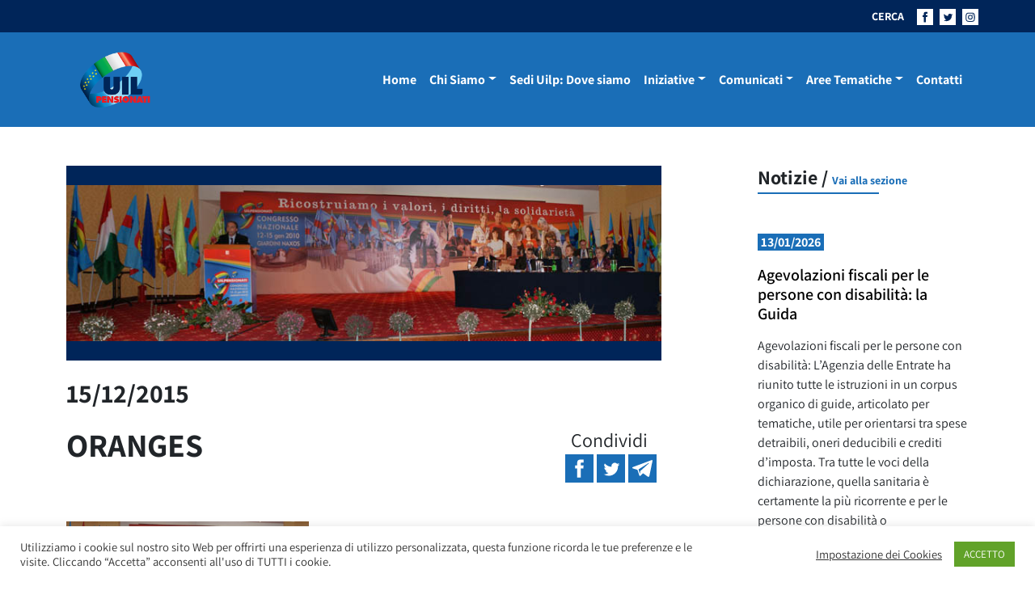

--- FILE ---
content_type: text/html; charset=UTF-8
request_url: https://uilpensionati.it/gallerie-immagini/9-congresso-na5-gennaio-2010/attachment/oranges/
body_size: 38012
content:
<!DOCTYPE html>
<html lang="it-IT">
<head>
	<meta charset="UTF-8">
	<meta name="viewport" content="width=device-width, initial-scale=1, shrink-to-fit=no">
	<link rel="profile" href="https://gmpg.org/xfn/11">
	<meta name='robots' content='index, follow, max-image-preview:large, max-snippet:-1, max-video-preview:-1' />
	<style>img:is([sizes="auto" i], [sizes^="auto," i]) { contain-intrinsic-size: 3000px 1500px }</style>
	
	<!-- This site is optimized with the Yoast SEO plugin v26.1.1 - https://yoast.com/wordpress/plugins/seo/ -->
	<title>ORANGES - Uilp</title>
	<link rel="canonical" href="https://uilpensionati.it/gallerie-immagini/9-congresso-na5-gennaio-2010/attachment/oranges/" />
	<meta property="og:locale" content="it_IT" />
	<meta property="og:type" content="article" />
	<meta property="og:title" content="ORANGES - Uilp" />
	<meta property="og:description" content="Stampa - Pdf" />
	<meta property="og:url" content="https://uilpensionati.it/gallerie-immagini/9-congresso-na5-gennaio-2010/attachment/oranges/" />
	<meta property="og:site_name" content="Uilp" />
	<meta property="article:publisher" content="https://www.facebook.com/Uil-Pensionati-Nazionale-551078998360834/" />
	<meta property="og:image" content="https://uilpensionati.it/gallerie-immagini/9-congresso-na5-gennaio-2010/attachment/oranges" />
	<meta property="og:image:width" content="800" />
	<meta property="og:image:height" content="210" />
	<meta property="og:image:type" content="image/jpeg" />
	<meta name="twitter:card" content="summary_large_image" />
	<meta name="twitter:site" content="@UILofficial" />
	<script type="application/ld+json" class="yoast-schema-graph">{"@context":"https://schema.org","@graph":[{"@type":"WebPage","@id":"https://uilpensionati.it/gallerie-immagini/9-congresso-na5-gennaio-2010/attachment/oranges/","url":"https://uilpensionati.it/gallerie-immagini/9-congresso-na5-gennaio-2010/attachment/oranges/","name":"ORANGES - Uilp","isPartOf":{"@id":"https://uilpensionati.it/#website"},"primaryImageOfPage":{"@id":"https://uilpensionati.it/gallerie-immagini/9-congresso-na5-gennaio-2010/attachment/oranges/#primaryimage"},"image":{"@id":"https://uilpensionati.it/gallerie-immagini/9-congresso-na5-gennaio-2010/attachment/oranges/#primaryimage"},"thumbnailUrl":"https://uilpensionati.it/wp-content/uploads/2015/12/ORANGES.jpg","datePublished":"2015-12-15T15:20:59+00:00","breadcrumb":{"@id":"https://uilpensionati.it/gallerie-immagini/9-congresso-na5-gennaio-2010/attachment/oranges/#breadcrumb"},"inLanguage":"it-IT","potentialAction":[{"@type":"ReadAction","target":["https://uilpensionati.it/gallerie-immagini/9-congresso-na5-gennaio-2010/attachment/oranges/"]}]},{"@type":"ImageObject","inLanguage":"it-IT","@id":"https://uilpensionati.it/gallerie-immagini/9-congresso-na5-gennaio-2010/attachment/oranges/#primaryimage","url":"https://uilpensionati.it/wp-content/uploads/2015/12/ORANGES.jpg","contentUrl":"https://uilpensionati.it/wp-content/uploads/2015/12/ORANGES.jpg","width":800,"height":210},{"@type":"BreadcrumbList","@id":"https://uilpensionati.it/gallerie-immagini/9-congresso-na5-gennaio-2010/attachment/oranges/#breadcrumb","itemListElement":[{"@type":"ListItem","position":1,"name":"Home","item":"https://uilpensionati.it/"},{"@type":"ListItem","position":2,"name":"Galleria foto 9° Congresso Nazionale Uil Pensionati &#8211; Giardini Naxos 12-15 gennaio 2010","item":"https://uilpensionati.it/gallerie-immagini/9-congresso-na5-gennaio-2010/"},{"@type":"ListItem","position":3,"name":"ORANGES"}]},{"@type":"WebSite","@id":"https://uilpensionati.it/#website","url":"https://uilpensionati.it/","name":"Uilp","description":"UIL PENSIONATI","potentialAction":[{"@type":"SearchAction","target":{"@type":"EntryPoint","urlTemplate":"https://uilpensionati.it/?s={search_term_string}"},"query-input":{"@type":"PropertyValueSpecification","valueRequired":true,"valueName":"search_term_string"}}],"inLanguage":"it-IT"}]}</script>
	<!-- / Yoast SEO plugin. -->


<link rel="alternate" type="application/rss+xml" title="Uilp &raquo; Feed" href="https://uilpensionati.it/feed/" />
<link rel="alternate" type="application/rss+xml" title="Uilp &raquo; Feed dei commenti" href="https://uilpensionati.it/comments/feed/" />
<script>
window._wpemojiSettings = {"baseUrl":"https:\/\/s.w.org\/images\/core\/emoji\/16.0.1\/72x72\/","ext":".png","svgUrl":"https:\/\/s.w.org\/images\/core\/emoji\/16.0.1\/svg\/","svgExt":".svg","source":{"concatemoji":"https:\/\/uilpensionati.it\/wp-includes\/js\/wp-emoji-release.min.js?ver=6.8.3"}};
/*! This file is auto-generated */
!function(s,n){var o,i,e;function c(e){try{var t={supportTests:e,timestamp:(new Date).valueOf()};sessionStorage.setItem(o,JSON.stringify(t))}catch(e){}}function p(e,t,n){e.clearRect(0,0,e.canvas.width,e.canvas.height),e.fillText(t,0,0);var t=new Uint32Array(e.getImageData(0,0,e.canvas.width,e.canvas.height).data),a=(e.clearRect(0,0,e.canvas.width,e.canvas.height),e.fillText(n,0,0),new Uint32Array(e.getImageData(0,0,e.canvas.width,e.canvas.height).data));return t.every(function(e,t){return e===a[t]})}function u(e,t){e.clearRect(0,0,e.canvas.width,e.canvas.height),e.fillText(t,0,0);for(var n=e.getImageData(16,16,1,1),a=0;a<n.data.length;a++)if(0!==n.data[a])return!1;return!0}function f(e,t,n,a){switch(t){case"flag":return n(e,"\ud83c\udff3\ufe0f\u200d\u26a7\ufe0f","\ud83c\udff3\ufe0f\u200b\u26a7\ufe0f")?!1:!n(e,"\ud83c\udde8\ud83c\uddf6","\ud83c\udde8\u200b\ud83c\uddf6")&&!n(e,"\ud83c\udff4\udb40\udc67\udb40\udc62\udb40\udc65\udb40\udc6e\udb40\udc67\udb40\udc7f","\ud83c\udff4\u200b\udb40\udc67\u200b\udb40\udc62\u200b\udb40\udc65\u200b\udb40\udc6e\u200b\udb40\udc67\u200b\udb40\udc7f");case"emoji":return!a(e,"\ud83e\udedf")}return!1}function g(e,t,n,a){var r="undefined"!=typeof WorkerGlobalScope&&self instanceof WorkerGlobalScope?new OffscreenCanvas(300,150):s.createElement("canvas"),o=r.getContext("2d",{willReadFrequently:!0}),i=(o.textBaseline="top",o.font="600 32px Arial",{});return e.forEach(function(e){i[e]=t(o,e,n,a)}),i}function t(e){var t=s.createElement("script");t.src=e,t.defer=!0,s.head.appendChild(t)}"undefined"!=typeof Promise&&(o="wpEmojiSettingsSupports",i=["flag","emoji"],n.supports={everything:!0,everythingExceptFlag:!0},e=new Promise(function(e){s.addEventListener("DOMContentLoaded",e,{once:!0})}),new Promise(function(t){var n=function(){try{var e=JSON.parse(sessionStorage.getItem(o));if("object"==typeof e&&"number"==typeof e.timestamp&&(new Date).valueOf()<e.timestamp+604800&&"object"==typeof e.supportTests)return e.supportTests}catch(e){}return null}();if(!n){if("undefined"!=typeof Worker&&"undefined"!=typeof OffscreenCanvas&&"undefined"!=typeof URL&&URL.createObjectURL&&"undefined"!=typeof Blob)try{var e="postMessage("+g.toString()+"("+[JSON.stringify(i),f.toString(),p.toString(),u.toString()].join(",")+"));",a=new Blob([e],{type:"text/javascript"}),r=new Worker(URL.createObjectURL(a),{name:"wpTestEmojiSupports"});return void(r.onmessage=function(e){c(n=e.data),r.terminate(),t(n)})}catch(e){}c(n=g(i,f,p,u))}t(n)}).then(function(e){for(var t in e)n.supports[t]=e[t],n.supports.everything=n.supports.everything&&n.supports[t],"flag"!==t&&(n.supports.everythingExceptFlag=n.supports.everythingExceptFlag&&n.supports[t]);n.supports.everythingExceptFlag=n.supports.everythingExceptFlag&&!n.supports.flag,n.DOMReady=!1,n.readyCallback=function(){n.DOMReady=!0}}).then(function(){return e}).then(function(){var e;n.supports.everything||(n.readyCallback(),(e=n.source||{}).concatemoji?t(e.concatemoji):e.wpemoji&&e.twemoji&&(t(e.twemoji),t(e.wpemoji)))}))}((window,document),window._wpemojiSettings);
</script>
<style id='wp-emoji-styles-inline-css'>

	img.wp-smiley, img.emoji {
		display: inline !important;
		border: none !important;
		box-shadow: none !important;
		height: 1em !important;
		width: 1em !important;
		margin: 0 0.07em !important;
		vertical-align: -0.1em !important;
		background: none !important;
		padding: 0 !important;
	}
</style>
<link rel='stylesheet' id='wp-block-library-css' href='https://uilpensionati.it/wp-includes/css/dist/block-library/style.min.css?ver=6.8.3' media='all' />
<style id='classic-theme-styles-inline-css'>
/*! This file is auto-generated */
.wp-block-button__link{color:#fff;background-color:#32373c;border-radius:9999px;box-shadow:none;text-decoration:none;padding:calc(.667em + 2px) calc(1.333em + 2px);font-size:1.125em}.wp-block-file__button{background:#32373c;color:#fff;text-decoration:none}
</style>
<link rel='stylesheet' id='awsm-ead-public-css' href='https://uilpensionati.it/wp-content/plugins/embed-any-document/css/embed-public.min.css?ver=2.7.7' media='all' />
<style id='global-styles-inline-css'>
:root{--wp--preset--aspect-ratio--square: 1;--wp--preset--aspect-ratio--4-3: 4/3;--wp--preset--aspect-ratio--3-4: 3/4;--wp--preset--aspect-ratio--3-2: 3/2;--wp--preset--aspect-ratio--2-3: 2/3;--wp--preset--aspect-ratio--16-9: 16/9;--wp--preset--aspect-ratio--9-16: 9/16;--wp--preset--color--black: #000000;--wp--preset--color--cyan-bluish-gray: #abb8c3;--wp--preset--color--white: #fff;--wp--preset--color--pale-pink: #f78da7;--wp--preset--color--vivid-red: #cf2e2e;--wp--preset--color--luminous-vivid-orange: #ff6900;--wp--preset--color--luminous-vivid-amber: #fcb900;--wp--preset--color--light-green-cyan: #7bdcb5;--wp--preset--color--vivid-green-cyan: #00d084;--wp--preset--color--pale-cyan-blue: #8ed1fc;--wp--preset--color--vivid-cyan-blue: #0693e3;--wp--preset--color--vivid-purple: #9b51e0;--wp--preset--color--blue: #0d6efd;--wp--preset--color--indigo: #6610f2;--wp--preset--color--purple: #6f42c1;--wp--preset--color--pink: #d63384;--wp--preset--color--red: #dc3545;--wp--preset--color--orange: #fd7e14;--wp--preset--color--yellow: #ffc107;--wp--preset--color--green: #198754;--wp--preset--color--teal: #20c997;--wp--preset--color--cyan: #0dcaf0;--wp--preset--color--gray: #6c757d;--wp--preset--color--gray-dark: #343a40;--wp--preset--gradient--vivid-cyan-blue-to-vivid-purple: linear-gradient(135deg,rgba(6,147,227,1) 0%,rgb(155,81,224) 100%);--wp--preset--gradient--light-green-cyan-to-vivid-green-cyan: linear-gradient(135deg,rgb(122,220,180) 0%,rgb(0,208,130) 100%);--wp--preset--gradient--luminous-vivid-amber-to-luminous-vivid-orange: linear-gradient(135deg,rgba(252,185,0,1) 0%,rgba(255,105,0,1) 100%);--wp--preset--gradient--luminous-vivid-orange-to-vivid-red: linear-gradient(135deg,rgba(255,105,0,1) 0%,rgb(207,46,46) 100%);--wp--preset--gradient--very-light-gray-to-cyan-bluish-gray: linear-gradient(135deg,rgb(238,238,238) 0%,rgb(169,184,195) 100%);--wp--preset--gradient--cool-to-warm-spectrum: linear-gradient(135deg,rgb(74,234,220) 0%,rgb(151,120,209) 20%,rgb(207,42,186) 40%,rgb(238,44,130) 60%,rgb(251,105,98) 80%,rgb(254,248,76) 100%);--wp--preset--gradient--blush-light-purple: linear-gradient(135deg,rgb(255,206,236) 0%,rgb(152,150,240) 100%);--wp--preset--gradient--blush-bordeaux: linear-gradient(135deg,rgb(254,205,165) 0%,rgb(254,45,45) 50%,rgb(107,0,62) 100%);--wp--preset--gradient--luminous-dusk: linear-gradient(135deg,rgb(255,203,112) 0%,rgb(199,81,192) 50%,rgb(65,88,208) 100%);--wp--preset--gradient--pale-ocean: linear-gradient(135deg,rgb(255,245,203) 0%,rgb(182,227,212) 50%,rgb(51,167,181) 100%);--wp--preset--gradient--electric-grass: linear-gradient(135deg,rgb(202,248,128) 0%,rgb(113,206,126) 100%);--wp--preset--gradient--midnight: linear-gradient(135deg,rgb(2,3,129) 0%,rgb(40,116,252) 100%);--wp--preset--font-size--small: 13px;--wp--preset--font-size--medium: 20px;--wp--preset--font-size--large: 36px;--wp--preset--font-size--x-large: 42px;--wp--preset--spacing--20: 0.44rem;--wp--preset--spacing--30: 0.67rem;--wp--preset--spacing--40: 1rem;--wp--preset--spacing--50: 1.5rem;--wp--preset--spacing--60: 2.25rem;--wp--preset--spacing--70: 3.38rem;--wp--preset--spacing--80: 5.06rem;--wp--preset--shadow--natural: 6px 6px 9px rgba(0, 0, 0, 0.2);--wp--preset--shadow--deep: 12px 12px 50px rgba(0, 0, 0, 0.4);--wp--preset--shadow--sharp: 6px 6px 0px rgba(0, 0, 0, 0.2);--wp--preset--shadow--outlined: 6px 6px 0px -3px rgba(255, 255, 255, 1), 6px 6px rgba(0, 0, 0, 1);--wp--preset--shadow--crisp: 6px 6px 0px rgba(0, 0, 0, 1);}:where(.is-layout-flex){gap: 0.5em;}:where(.is-layout-grid){gap: 0.5em;}body .is-layout-flex{display: flex;}.is-layout-flex{flex-wrap: wrap;align-items: center;}.is-layout-flex > :is(*, div){margin: 0;}body .is-layout-grid{display: grid;}.is-layout-grid > :is(*, div){margin: 0;}:where(.wp-block-columns.is-layout-flex){gap: 2em;}:where(.wp-block-columns.is-layout-grid){gap: 2em;}:where(.wp-block-post-template.is-layout-flex){gap: 1.25em;}:where(.wp-block-post-template.is-layout-grid){gap: 1.25em;}.has-black-color{color: var(--wp--preset--color--black) !important;}.has-cyan-bluish-gray-color{color: var(--wp--preset--color--cyan-bluish-gray) !important;}.has-white-color{color: var(--wp--preset--color--white) !important;}.has-pale-pink-color{color: var(--wp--preset--color--pale-pink) !important;}.has-vivid-red-color{color: var(--wp--preset--color--vivid-red) !important;}.has-luminous-vivid-orange-color{color: var(--wp--preset--color--luminous-vivid-orange) !important;}.has-luminous-vivid-amber-color{color: var(--wp--preset--color--luminous-vivid-amber) !important;}.has-light-green-cyan-color{color: var(--wp--preset--color--light-green-cyan) !important;}.has-vivid-green-cyan-color{color: var(--wp--preset--color--vivid-green-cyan) !important;}.has-pale-cyan-blue-color{color: var(--wp--preset--color--pale-cyan-blue) !important;}.has-vivid-cyan-blue-color{color: var(--wp--preset--color--vivid-cyan-blue) !important;}.has-vivid-purple-color{color: var(--wp--preset--color--vivid-purple) !important;}.has-black-background-color{background-color: var(--wp--preset--color--black) !important;}.has-cyan-bluish-gray-background-color{background-color: var(--wp--preset--color--cyan-bluish-gray) !important;}.has-white-background-color{background-color: var(--wp--preset--color--white) !important;}.has-pale-pink-background-color{background-color: var(--wp--preset--color--pale-pink) !important;}.has-vivid-red-background-color{background-color: var(--wp--preset--color--vivid-red) !important;}.has-luminous-vivid-orange-background-color{background-color: var(--wp--preset--color--luminous-vivid-orange) !important;}.has-luminous-vivid-amber-background-color{background-color: var(--wp--preset--color--luminous-vivid-amber) !important;}.has-light-green-cyan-background-color{background-color: var(--wp--preset--color--light-green-cyan) !important;}.has-vivid-green-cyan-background-color{background-color: var(--wp--preset--color--vivid-green-cyan) !important;}.has-pale-cyan-blue-background-color{background-color: var(--wp--preset--color--pale-cyan-blue) !important;}.has-vivid-cyan-blue-background-color{background-color: var(--wp--preset--color--vivid-cyan-blue) !important;}.has-vivid-purple-background-color{background-color: var(--wp--preset--color--vivid-purple) !important;}.has-black-border-color{border-color: var(--wp--preset--color--black) !important;}.has-cyan-bluish-gray-border-color{border-color: var(--wp--preset--color--cyan-bluish-gray) !important;}.has-white-border-color{border-color: var(--wp--preset--color--white) !important;}.has-pale-pink-border-color{border-color: var(--wp--preset--color--pale-pink) !important;}.has-vivid-red-border-color{border-color: var(--wp--preset--color--vivid-red) !important;}.has-luminous-vivid-orange-border-color{border-color: var(--wp--preset--color--luminous-vivid-orange) !important;}.has-luminous-vivid-amber-border-color{border-color: var(--wp--preset--color--luminous-vivid-amber) !important;}.has-light-green-cyan-border-color{border-color: var(--wp--preset--color--light-green-cyan) !important;}.has-vivid-green-cyan-border-color{border-color: var(--wp--preset--color--vivid-green-cyan) !important;}.has-pale-cyan-blue-border-color{border-color: var(--wp--preset--color--pale-cyan-blue) !important;}.has-vivid-cyan-blue-border-color{border-color: var(--wp--preset--color--vivid-cyan-blue) !important;}.has-vivid-purple-border-color{border-color: var(--wp--preset--color--vivid-purple) !important;}.has-vivid-cyan-blue-to-vivid-purple-gradient-background{background: var(--wp--preset--gradient--vivid-cyan-blue-to-vivid-purple) !important;}.has-light-green-cyan-to-vivid-green-cyan-gradient-background{background: var(--wp--preset--gradient--light-green-cyan-to-vivid-green-cyan) !important;}.has-luminous-vivid-amber-to-luminous-vivid-orange-gradient-background{background: var(--wp--preset--gradient--luminous-vivid-amber-to-luminous-vivid-orange) !important;}.has-luminous-vivid-orange-to-vivid-red-gradient-background{background: var(--wp--preset--gradient--luminous-vivid-orange-to-vivid-red) !important;}.has-very-light-gray-to-cyan-bluish-gray-gradient-background{background: var(--wp--preset--gradient--very-light-gray-to-cyan-bluish-gray) !important;}.has-cool-to-warm-spectrum-gradient-background{background: var(--wp--preset--gradient--cool-to-warm-spectrum) !important;}.has-blush-light-purple-gradient-background{background: var(--wp--preset--gradient--blush-light-purple) !important;}.has-blush-bordeaux-gradient-background{background: var(--wp--preset--gradient--blush-bordeaux) !important;}.has-luminous-dusk-gradient-background{background: var(--wp--preset--gradient--luminous-dusk) !important;}.has-pale-ocean-gradient-background{background: var(--wp--preset--gradient--pale-ocean) !important;}.has-electric-grass-gradient-background{background: var(--wp--preset--gradient--electric-grass) !important;}.has-midnight-gradient-background{background: var(--wp--preset--gradient--midnight) !important;}.has-small-font-size{font-size: var(--wp--preset--font-size--small) !important;}.has-medium-font-size{font-size: var(--wp--preset--font-size--medium) !important;}.has-large-font-size{font-size: var(--wp--preset--font-size--large) !important;}.has-x-large-font-size{font-size: var(--wp--preset--font-size--x-large) !important;}
:where(.wp-block-post-template.is-layout-flex){gap: 1.25em;}:where(.wp-block-post-template.is-layout-grid){gap: 1.25em;}
:where(.wp-block-columns.is-layout-flex){gap: 2em;}:where(.wp-block-columns.is-layout-grid){gap: 2em;}
:root :where(.wp-block-pullquote){font-size: 1.5em;line-height: 1.6;}
</style>
<link rel='stylesheet' id='cookie-law-info-css' href='https://uilpensionati.it/wp-content/plugins/cookie-law-info/legacy/public/css/cookie-law-info-public.css?ver=3.3.9.1' media='all' />
<link rel='stylesheet' id='cookie-law-info-gdpr-css' href='https://uilpensionati.it/wp-content/plugins/cookie-law-info/legacy/public/css/cookie-law-info-gdpr.css?ver=3.3.9.1' media='all' />
<link rel='stylesheet' id='child-understrap-styles-css' href='https://uilpensionati.it/wp-content/themes/dist/css/child-theme.min.css?ver=1.9' media='all' />
<script src="https://uilpensionati.it/wp-includes/js/jquery/jquery.min.js?ver=3.7.1" id="jquery-core-js"></script>
<script src="https://uilpensionati.it/wp-includes/js/jquery/jquery-migrate.min.js?ver=3.4.1" id="jquery-migrate-js"></script>
<script id="cookie-law-info-js-extra">
var Cli_Data = {"nn_cookie_ids":[],"cookielist":[],"non_necessary_cookies":[],"ccpaEnabled":"","ccpaRegionBased":"","ccpaBarEnabled":"","strictlyEnabled":["necessary","obligatoire"],"ccpaType":"gdpr","js_blocking":"1","custom_integration":"","triggerDomRefresh":"","secure_cookies":""};
var cli_cookiebar_settings = {"animate_speed_hide":"500","animate_speed_show":"500","background":"#FFF","border":"#b1a6a6c2","border_on":"","button_1_button_colour":"#61a229","button_1_button_hover":"#4e8221","button_1_link_colour":"#fff","button_1_as_button":"1","button_1_new_win":"","button_2_button_colour":"#333","button_2_button_hover":"#292929","button_2_link_colour":"#444","button_2_as_button":"","button_2_hidebar":"","button_3_button_colour":"#3566bb","button_3_button_hover":"#2a5296","button_3_link_colour":"#fff","button_3_as_button":"1","button_3_new_win":"","button_4_button_colour":"#000","button_4_button_hover":"#000000","button_4_link_colour":"#333333","button_4_as_button":"","button_7_button_colour":"#61a229","button_7_button_hover":"#4e8221","button_7_link_colour":"#fff","button_7_as_button":"1","button_7_new_win":"","font_family":"inherit","header_fix":"","notify_animate_hide":"1","notify_animate_show":"","notify_div_id":"#cookie-law-info-bar","notify_position_horizontal":"right","notify_position_vertical":"bottom","scroll_close":"","scroll_close_reload":"","accept_close_reload":"","reject_close_reload":"","showagain_tab":"","showagain_background":"#fff","showagain_border":"#000","showagain_div_id":"#cookie-law-info-again","showagain_x_position":"100px","text":"#333333","show_once_yn":"","show_once":"10000","logging_on":"","as_popup":"","popup_overlay":"1","bar_heading_text":"","cookie_bar_as":"banner","popup_showagain_position":"bottom-right","widget_position":"left"};
var log_object = {"ajax_url":"https:\/\/uilpensionati.it\/wp-admin\/admin-ajax.php"};
</script>
<script src="https://uilpensionati.it/wp-content/plugins/cookie-law-info/legacy/public/js/cookie-law-info-public.js?ver=3.3.9.1" id="cookie-law-info-js"></script>
<link rel="https://api.w.org/" href="https://uilpensionati.it/wp-json/" /><link rel="alternate" title="JSON" type="application/json" href="https://uilpensionati.it/wp-json/wp/v2/media/5037" /><link rel="EditURI" type="application/rsd+xml" title="RSD" href="https://uilpensionati.it/xmlrpc.php?rsd" />
<meta name="generator" content="WordPress 6.8.3" />
<link rel='shortlink' href='https://uilpensionati.it/?p=5037' />
<link rel="alternate" title="oEmbed (JSON)" type="application/json+oembed" href="https://uilpensionati.it/wp-json/oembed/1.0/embed?url=https%3A%2F%2Fuilpensionati.it%2Fgallerie-immagini%2F9-congresso-na5-gennaio-2010%2Fattachment%2Foranges%2F" />
<link rel="alternate" title="oEmbed (XML)" type="text/xml+oembed" href="https://uilpensionati.it/wp-json/oembed/1.0/embed?url=https%3A%2F%2Fuilpensionati.it%2Fgallerie-immagini%2F9-congresso-na5-gennaio-2010%2Fattachment%2Foranges%2F&#038;format=xml" />
        <style type="text/css" id="pf-main-css">
            
				@media screen {
					.printfriendly {
						z-index: 1000; position: relative
					}
					.printfriendly a, .printfriendly a:link, .printfriendly a:visited, .printfriendly a:hover, .printfriendly a:active {
						font-weight: 600;
						cursor: pointer;
						text-decoration: none;
						border: none;
						-webkit-box-shadow: none;
						-moz-box-shadow: none;
						box-shadow: none;
						outline:none;
						font-size: 14px !important;
						color: #6D9F00 !important;
					}
					.printfriendly.pf-alignleft {
						float: left;
					}
					.printfriendly.pf-alignright {
						float: right;
					}
					.printfriendly.pf-aligncenter {
						justify-content: center;
						display: flex; align-items: center;
					}
				}

				.pf-button-img {
					border: none;
					-webkit-box-shadow: none;
					-moz-box-shadow: none;
					box-shadow: none;
					padding: 0;
					margin: 0;
					display: inline;
					vertical-align: middle;
				}

				img.pf-button-img + .pf-button-text {
					margin-left: 6px;
				}

				@media print {
					.printfriendly {
						display: none;
					}
				}
				        </style>

            
        <style type="text/css" id="pf-excerpt-styles">
          .pf-button.pf-button-excerpt {
              display: none;
           }
        </style>

            <meta name="mobile-web-app-capable" content="yes">
<meta name="apple-mobile-web-app-capable" content="yes">
<meta name="apple-mobile-web-app-title" content="Uilp - UIL PENSIONATI">
<link rel="icon" href="https://uilpensionati.it/wp-content/uploads/2024/07/favicon.ico" sizes="32x32" />
<link rel="icon" href="https://uilpensionati.it/wp-content/uploads/2024/07/favicon.ico" sizes="192x192" />
<link rel="apple-touch-icon" href="https://uilpensionati.it/wp-content/uploads/2024/07/favicon.ico" />
<meta name="msapplication-TileImage" content="https://uilpensionati.it/wp-content/uploads/2024/07/favicon.ico" />
		<style id="wp-custom-css">
			
/* GRADIENTE SOPRA IMMAGINE IN PRIMO PIANO DI SEZIONE */
.gradient-background {
    --hd-gradient-from: #00255929;
    --hd-gradient-to: #0000;
    --hd-gradient-stops: var(--hd-gradient-from),var(--hd-gradient-to);
    background-image: linear-gradient(to top,var(--hd-gradient-stops));
}


/* METTE UN MARGINE E RITAGLIA LE THUMBNEIL DELLE FOTO NELLE GALLERIE */
figure {
    margin: 5px;
  width: 200px;
  height: 120px;
  overflow: hidden;
}


/* CODICE PROVVISORIO IN TEST: dimensione galleria nella pagine  */
.gallery {
    width: 120%;
}


/* CODICE DISATTIVATO sposterebbe la data sulla foto in primo piano */
/* .fs-2 {
    font-size: 2rem!important;
    color: white;
    margin: -55px 0 50px 20px!important;
	 text-shadow: 0px 0px 5px black;
}
*/		</style>
			<!-- Global site tag (gtag.js) - Google Analytics -->
	<script async src="https://www.googletagmanager.com/gtag/js?id=UA-169206180-1"></script>
	<script>
	window.dataLayer = window.dataLayer || [];
	function gtag(){dataLayer.push(arguments);}
	gtag('js', new Date());

	//gtag('config', 'UA-169206180-1');
	gtag('config', 'G-LZWXSSWPFF');
	</script>
</head>

<body data-rsssl=1 class="attachment wp-singular attachment-template-default single single-attachment postid-5037 attachmentid-5037 attachment-jpeg wp-embed-responsive wp-theme-understrap wp-child-theme-dist group-blog understrap-has-sidebar" itemscope itemtype="http://schema.org/WebSite">


<svg xmlns="http://www.w3.org/2000/svg" class="position-absolute w-0 h-0 overflow-hidden">
    <symbol id="logo-uilp">
        <defs>
            <pattern id="pattern" preserveAspectRatio="none" width="100%" height="100%" viewBox="0 0 200 150">
            <image width="200" height="150" xlink:href="[data-uri]"/>
            </pattern>
        </defs>
        <rect id="Logo-uilp-2021" width="121" height="91" fill="url(#pattern)"/>
    </symbol>

    <symbol id="arrow-right">
        <path id="Tracciato_64" data-name="Tracciato 64" d="M3304.689,550.351l-1.613,1.273,3.576,4.222h-12.1v2.276h12.1l-3.5,4.142,1.532,1.353,6.035-6.634Z" transform="translate(-3294.553 -550.351)" fill="#1a6eb7"/>
    </symbol>

    <symbol id="open-out">
        <g id="Raggruppa_124" data-name="Raggruppa 124" transform="translate(859.268 -1651.566)">
            <path id="Tracciato_74" data-name="Tracciato 74" d="M-679.776,1664.491c3.088-4.954,7.044-4.462,7.044-4.463v4.115l6.167-6.289-6.167-6.288v4.3S-680.342,1655.711-679.776,1664.491Z" transform="translate(-174.064 0)" fill="#1a6eb7"/>
            <path id="Tracciato_75" data-name="Tracciato 75" d="M-843.56,1743.242H-857.7V1729.1h7.063v-1.564h-8.628v17.272H-842v-7.724h-1.564Z" transform="translate(0 -73.683)" fill="#1a6eb7"/>
        </g>
    </symbol>

    <symbol id="fb-navbar">
        <g id="Raggruppa_115" data-name="Raggruppa 115" transform="translate(0 0)">
            <path id="Tracciato_66" data-name="Tracciato 66" d="M48.608,621.336H28.625v20H48.608ZM37.027,637.8v-6.434H35.685v-2.19h1.342v-1.725c0-1.619.866-2.464,2.786-2.464H41.6v2.245H40.2c-.493,0-.6.2-.6.712v1.232H41.6l-.192,2.163h-1.8V637.8Z" transform="translate(-28.625 -621.336)" fill="#fff"/>
        </g>
    </symbol>
    <symbol id="tw-navbar">
        <g id="Raggruppa_114" data-name="Raggruppa 114" transform="translate(0 0)">
            <path id="Tracciato_65" data-name="Tracciato 65" d="M142.3,621.336H122.313v20H142.3ZM130.76,636.517a6.56,6.56,0,0,1-3.552-1.041,4.659,4.659,0,0,0,3.431-.96,2.319,2.319,0,0,1-2.164-1.609,2.318,2.318,0,0,0,1.046-.04,2.32,2.32,0,0,1-1.859-2.3,2.31,2.31,0,0,0,1.05.29,2.32,2.32,0,0,1-.717-3.094,6.577,6.577,0,0,0,4.776,2.421,2.319,2.319,0,0,1,3.949-2.114,4.637,4.637,0,0,0,1.471-.562,2.322,2.322,0,0,1-1.019,1.282,4.626,4.626,0,0,0,1.331-.365,4.709,4.709,0,0,1-1.156,1.2A6.554,6.554,0,0,1,130.76,636.517Z" transform="translate(-122.313 -621.336)" fill="#fff"/>
        </g>
    </symbol>
    <symbol id="ig-navbar">
        <g id="Raggruppa_116" data-name="Raggruppa 116" transform="translate(0 0)">
            <path id="Tracciato_67" data-name="Tracciato 67" d="M244.453,643.016a1.869,1.869,0,0,0-1.072-1.072,3.123,3.123,0,0,0-1.049-.195c-.6-.027-.774-.033-2.282-.033s-1.687.006-2.282.033a3.125,3.125,0,0,0-1.049.195,1.869,1.869,0,0,0-1.072,1.072,3.118,3.118,0,0,0-.195,1.049c-.027.6-.033.774-.033,2.282s.006,1.687.033,2.282a3.118,3.118,0,0,0,.195,1.049,1.869,1.869,0,0,0,1.072,1.072,3.126,3.126,0,0,0,1.049.195c.6.027.774.033,2.282.033s1.687-.006,2.282-.033a3.124,3.124,0,0,0,1.049-.195,1.87,1.87,0,0,0,1.072-1.072,3.118,3.118,0,0,0,.195-1.049c.027-.6.033-.774.033-2.282s-.006-1.687-.033-2.282A3.118,3.118,0,0,0,244.453,643.016Zm-4.4,6.231a2.9,2.9,0,1,1,2.9-2.9A2.9,2.9,0,0,1,240.051,649.247Zm3.015-5.237a.678.678,0,1,1,.677-.678A.678.678,0,0,1,243.066,644.01Z" transform="translate(-230.072 -636.061)" fill="#fff"/>
            <path id="Tracciato_68" data-name="Tracciato 68" d="M216.146,621.336v20h19.983v-20Zm15.593,12.615a4.146,4.146,0,0,1-.263,1.371,2.888,2.888,0,0,1-1.652,1.652,4.147,4.147,0,0,1-1.371.263c-.6.028-.795.034-2.328.034s-1.726-.007-2.328-.034a4.147,4.147,0,0,1-1.371-.263,2.888,2.888,0,0,1-1.652-1.652,4.146,4.146,0,0,1-.263-1.371c-.027-.6-.034-.795-.034-2.329s.006-1.726.034-2.329a4.146,4.146,0,0,1,.263-1.371,2.888,2.888,0,0,1,1.652-1.652,4.148,4.148,0,0,1,1.371-.263c.6-.027.795-.034,2.328-.034s1.726.007,2.328.034a4.148,4.148,0,0,1,1.371.263,2.888,2.888,0,0,1,1.652,1.652,4.146,4.146,0,0,1,.263,1.371c.027.6.034.795.034,2.329S231.766,633.348,231.739,633.951Z" transform="translate(-216.146 -621.336)" fill="#fff"/>
            <path id="Tracciato_69" data-name="Tracciato 69" d="M247.2,651.616a1.883,1.883,0,1,0,1.883,1.882A1.882,1.882,0,0,0,247.2,651.616Z" transform="translate(-237.224 -643.212)" fill="#fff"/>
        </g>
    </symbol>
    <symbol id="tg-navbar">
        <g id="Raggruppa_122" data-name="Raggruppa 122" transform="translate(116.792 44.009)">
            <path id="Tracciato_72" data-name="Tracciato 72" d="M-85.182-23.285l-7.067,4.513,1,3.29.222-2.084,6.052-5.458a.165.165,0,0,0,.02-.224A.169.169,0,0,0-85.182-23.285Z" transform="translate(-17.292 -14.583)" fill="#fff" fill-rule="evenodd"/>
            <path id="Tracciato_73" data-name="Tracciato 73" d="M-116.792-44.009v20h20v-20Zm17.12,4.622c-.47,2.207-1.723,8.349-2.239,10.776a.689.689,0,0,1-.43.5A.706.706,0,0,1-103-28.2c-1.2-.857-3.326-2.414-3.326-2.414l-1.84,1.737a.515.515,0,0,1-.482.123.52.52,0,0,1-.358-.342c-.45-1.325-1.312-3.93-1.312-3.93s-1.846-.585-3.252-1.006a.492.492,0,0,1-.352-.454.491.491,0,0,1,.322-.475c3.136-1.16,10.808-4.039,13.3-4.961a.476.476,0,0,1,.474.083A.464.464,0,0,1-99.672-39.387Z" fill="#fff" fill-rule="evenodd"/>
        </g>
    </symbol>

    <symbol id="facebook">
        <path id="Tracciato_66" data-name="Tracciato 66" d="M73.757,621.336H28.625v45.171H73.757ZM47.6,658.521V643.989h-3.03v-4.947H47.6v-3.9c0-3.656,1.956-5.566,6.291-5.566h4.036v5.07H54.774c-1.114,0-1.346.456-1.346,1.608v2.783h4.5l-.433,4.885H53.429v14.595Z" transform="translate(-28.625 -621.336)" fill="#1a6eb7"/>
    </symbol>

    <symbol id="twitter">
        <path id="Tracciato_65" data-name="Tracciato 65" d="M167.445,621.336H122.313v45.171h45.132Zm-26.053,34.286a14.816,14.816,0,0,1-8.023-2.352,10.523,10.523,0,0,0,7.749-2.168,5.238,5.238,0,0,1-4.889-3.634,5.239,5.239,0,0,0,2.363-.09,5.24,5.24,0,0,1-4.2-5.2,5.213,5.213,0,0,0,2.371.654,5.239,5.239,0,0,1-1.62-6.987,14.856,14.856,0,0,0,10.787,5.468,5.237,5.237,0,0,1,8.919-4.774,10.474,10.474,0,0,0,3.323-1.27,5.245,5.245,0,0,1-2.3,2.9,10.446,10.446,0,0,0,3.006-.824,10.633,10.633,0,0,1-2.611,2.709A14.8,14.8,0,0,1,141.392,655.622Z" transform="translate(-122.313 -621.336)" fill="#1a6eb7"/>
    </symbol>

    <symbol id="twitter">
        <path id="Tracciato_65" data-name="Tracciato 65" d="M167.445,621.336H122.313v45.171h45.132Zm-26.053,34.286a14.816,14.816,0,0,1-8.023-2.352,10.523,10.523,0,0,0,7.749-2.168,5.238,5.238,0,0,1-4.889-3.634,5.239,5.239,0,0,0,2.363-.09,5.24,5.24,0,0,1-4.2-5.2,5.213,5.213,0,0,0,2.371.654,5.239,5.239,0,0,1-1.62-6.987,14.856,14.856,0,0,0,10.787,5.468,5.237,5.237,0,0,1,8.919-4.774,10.474,10.474,0,0,0,3.323-1.27,5.245,5.245,0,0,1-2.3,2.9,10.446,10.446,0,0,0,3.006-.824,10.633,10.633,0,0,1-2.611,2.709A14.8,14.8,0,0,1,141.392,655.622Z" transform="translate(-122.313 -621.336)" fill="#1a6eb7"/>
    </symbol>

    <symbol id="instagram">
        <path id="Tracciato_67" data-name="Tracciato 67" d="M255.821,644.651a4.221,4.221,0,0,0-2.421-2.421,7.048,7.048,0,0,0-2.368-.439c-1.345-.061-1.748-.074-5.154-.074s-3.809.013-5.154.074a7.052,7.052,0,0,0-2.368.439,4.221,4.221,0,0,0-2.421,2.421,7.042,7.042,0,0,0-.439,2.368c-.061,1.345-.075,1.749-.075,5.154s.013,3.81.075,5.154a7.04,7.04,0,0,0,.439,2.369,4.222,4.222,0,0,0,2.421,2.421,7.058,7.058,0,0,0,2.368.44c1.344.061,1.748.074,5.154.074s3.809-.013,5.154-.074a7.054,7.054,0,0,0,2.368-.44,4.223,4.223,0,0,0,2.421-2.421,7.041,7.041,0,0,0,.439-2.369c.061-1.344.074-1.748.074-5.154s-.013-3.809-.074-5.154A7.043,7.043,0,0,0,255.821,644.651Zm-9.943,14.072a6.55,6.55,0,1,1,6.55-6.55A6.55,6.55,0,0,1,245.878,658.723Zm6.809-11.827a1.531,1.531,0,1,1,1.53-1.531A1.531,1.531,0,0,1,252.687,646.9Z" transform="translate(-223.339 -628.942)" fill="#1a6eb7"/>
        <path id="Tracciato_68" data-name="Tracciato 68" d="M216.146,621.336v45.171h45.132V621.336Zm35.218,28.491a9.363,9.363,0,0,1-.593,3.1,6.521,6.521,0,0,1-3.73,3.73,9.362,9.362,0,0,1-3.1.593c-1.36.062-1.795.077-5.258.077s-3.9-.015-5.259-.077a9.362,9.362,0,0,1-3.1-.593,6.521,6.521,0,0,1-3.73-3.73,9.365,9.365,0,0,1-.593-3.1c-.062-1.361-.076-1.8-.076-5.259s.014-3.9.076-5.259a9.365,9.365,0,0,1,.593-3.1,6.522,6.522,0,0,1,3.73-3.73,9.368,9.368,0,0,1,3.1-.593c1.36-.062,1.795-.077,5.259-.077s3.9.015,5.258.077a9.368,9.368,0,0,1,3.1.593,6.522,6.522,0,0,1,3.73,3.73,9.363,9.363,0,0,1,.593,3.1c.062,1.361.076,1.795.076,5.259S251.426,648.466,251.364,649.827Z" transform="translate(-216.146 -621.336)" fill="#1a6eb7"/>
        <path id="Tracciato_69" data-name="Tracciato 69" d="M249.573,651.616a4.252,4.252,0,1,0,4.252,4.252A4.252,4.252,0,0,0,249.573,651.616Z" transform="translate(-227.033 -632.635)" fill="#1a6eb7"/>
    </symbol>

    <symbol id="telegram">
        <path id="Tracciato_72" data-name="Tracciato 72" d="M-76.288-23.252-92.249-13.058-90-5.627l.5-4.706L-75.827-22.66a.372.372,0,0,0,.044-.506A.381.381,0,0,0-76.288-23.252Z" transform="translate(108.627 37.123)" fill="#1a6eb7" fill-rule="evenodd"/>
        <path id="Tracciato_73" data-name="Tracciato 73" d="M-116.792-44.009V1.162h45.171V-44.009ZM-78.126-33.57c-1.062,4.985-3.89,18.857-5.057,24.337a1.557,1.557,0,0,1-.972,1.127A1.6,1.6,0,0,1-85.64-8.3c-2.719-1.937-7.512-5.451-7.512-5.451l-4.155,3.922a1.163,1.163,0,0,1-1.088.278,1.175,1.175,0,0,1-.809-.773c-1.016-2.992-2.964-8.876-2.964-8.876s-4.169-1.322-7.346-2.272a1.111,1.111,0,0,1-.8-1.025,1.108,1.108,0,0,1,.727-1.072c7.082-2.62,24.411-9.123,30.037-11.205a1.075,1.075,0,0,1,1.07.188A1.049,1.049,0,0,1-78.126-33.57Z" transform="translate(116.792 44.009)" fill="#1a6eb7" fill-rule="evenodd"/>
    </symbol>
   

</svg>


<div class="site" id="page">

	<!-- ******************* The Navbar Area ******************* -->
	<header id="wrapper-navbar">

        <div class="bg-secondary py-2">

    <div class="container g-0">
        
        <div class="d-flex justify-content-end align-items-center">
            <a class="text-uppercase text-white text-decoration-none fs-7 fw-bold" href="https://uilpensionati.it/?s">CERCA</a>

            <div class="ms-3 d-flex align-items-center h-auto">
                <a class="d-block" href="https://www.facebook.com/uilpensionati/">
                    <svg xmlns="http://www.w3.org/2000/svg" width="19.983" height="20" viewBox="0 0 19.983 20">
                        <use  href="#fb-navbar"></use>
                    </svg>
                </a>
                <a class="d-block ms-2" href="https://twitter.com/Uilpofficial">
                    <svg xmlns="http://www.w3.org/2000/svg" width="19.983" height="20" viewBox="0 0 19.983 20">
                        <use  href="#tw-navbar"></use>
                    </svg>
                </a>
                <a class="d-block  ms-2" href="https://www.instagram.com/uilpofficial/">
                    <svg xmlns="http://www.w3.org/2000/svg" width="19.983" height="20" viewBox="0 0 19.983 20">
                        <use  href="#ig-navbar"></use>
                    </svg>
                </a>
                <!--<a class="d-block  ms-2" href="https://www.facebook.com/uilpensionati/">
                    <svg xmlns="http://www.w3.org/2000/svg" width="19.983" height="20" viewBox="0 0 19.983 20">
                        <use  href="#tg-navbar"></use>
                    </svg>
                </a>-->

            </div>

        </div>

    </div>

</div>
		
<nav id="main-nav" class="navbar navbar-expand-md navbar-dark bg-primary" aria-labelledby="main-nav-label">

	<h2 id="main-nav-label" class="screen-reader-text">
		Navigazione principale	</h2>


	<div class="container">

		<!-- Your site branding in the menu -->
		
		<a class="navbar-brand" rel="home" href="https://uilpensionati.it/" itemprop="url">
            <svg xmlns="http://www.w3.org/2000/svg" xmlns:xlink="http://www.w3.org/1999/xlink" width="121" height="91" viewBox="0 0 121 91">
                <use href="#logo-uilp"></use>
            </svg>
		</a>

	
		<button
			class="navbar-toggler"
			type="button"
			data-bs-toggle="collapse"
			data-bs-target="#navbarNavDropdown"
			aria-controls="navbarNavDropdown"
			aria-expanded="false"
			aria-label="Attiva/disattiva la navigazione"
		>
			<span class="navbar-toggler-icon"></span>
		</button>

		<!-- The WordPress Menu goes here -->
		<div id="navbarNavDropdown" class="collapse navbar-collapse"><ul id="main-menu" class="navbar-nav ms-auto"><li itemscope="itemscope" itemtype="https://www.schema.org/SiteNavigationElement" id="menu-item-2095" class="menu-item menu-item-type-post_type menu-item-object-page menu-item-home menu-item-2095 nav-item"><a title="Home" href="https://uilpensionati.it/" class="nav-link">Home</a></li>
<li itemscope="itemscope" itemtype="https://www.schema.org/SiteNavigationElement" id="menu-item-2913" class="menu-item menu-item-type-custom menu-item-object-custom menu-item-has-children dropdown menu-item-2913 nav-item"><a title="Chi Siamo" href="#" data-toggle="dropdown" data-bs-toggle="dropdown" aria-haspopup="true" aria-expanded="false" class="dropdown-toggle nav-link" id="menu-item-dropdown-2913">Chi Siamo</a>
<ul class="dropdown-menu" aria-labelledby="menu-item-dropdown-2913" >
	<li itemscope="itemscope" itemtype="https://www.schema.org/SiteNavigationElement" id="menu-item-2978" class="menu-item menu-item-type-post_type menu-item-object-page menu-item-2978 nav-item"><a title="La UILP" href="https://uilpensionati.it/chi-siamo-uilp/" class="dropdown-item">La UILP</a></li>
	<li itemscope="itemscope" itemtype="https://www.schema.org/SiteNavigationElement" id="menu-item-2977" class="menu-item menu-item-type-post_type menu-item-object-page menu-item-2977 nav-item"><a title="Statuto e Regolamento" href="https://uilpensionati.it/chi-siamo-uilp/statuto-e-regolamento/" class="dropdown-item">Statuto e Regolamento</a></li>
	<li itemscope="itemscope" itemtype="https://www.schema.org/SiteNavigationElement" id="menu-item-12411" class="menu-item menu-item-type-post_type menu-item-object-page menu-item-12411 nav-item"><a title="Bilancio" href="https://uilpensionati.it/chi-siamo-uilp/bilancio/" class="dropdown-item">Bilancio</a></li>
	<li itemscope="itemscope" itemtype="https://www.schema.org/SiteNavigationElement" id="menu-item-9047" class="menu-item menu-item-type-post_type menu-item-object-page menu-item-9047 nav-item"><a title="Campagna Tesseramento UILP" href="https://uilpensionati.it/chi-siamo-uilp/campagna-tesseramento-uil-pensionati/" class="dropdown-item">Campagna Tesseramento UILP</a></li>
</ul>
</li>
<li itemscope="itemscope" itemtype="https://www.schema.org/SiteNavigationElement" id="menu-item-20794" class="menu-item menu-item-type-post_type menu-item-object-page menu-item-20794 nav-item"><a title="Sedi Uilp: Dove siamo" href="https://uilpensionati.it/sedi-uilp/" class="nav-link">Sedi Uilp: Dove siamo</a></li>
<li itemscope="itemscope" itemtype="https://www.schema.org/SiteNavigationElement" id="menu-item-2910" class="menu-item menu-item-type-custom menu-item-object-custom menu-item-has-children dropdown menu-item-2910 nav-item"><a title="Iniziative" href="#" data-toggle="dropdown" data-bs-toggle="dropdown" aria-haspopup="true" aria-expanded="false" class="dropdown-toggle nav-link" id="menu-item-dropdown-2910">Iniziative</a>
<ul class="dropdown-menu" aria-labelledby="menu-item-dropdown-2910" >
	<li itemscope="itemscope" itemtype="https://www.schema.org/SiteNavigationElement" id="menu-item-2179" class="menu-item menu-item-type-taxonomy menu-item-object-category menu-item-2179 nav-item"><a title="Iniziative UILP" href="https://uilpensionati.it/category/iniziative/iniziative-uilp/" class="dropdown-item">Iniziative UILP</a></li>
	<li itemscope="itemscope" itemtype="https://www.schema.org/SiteNavigationElement" id="menu-item-2178" class="menu-item menu-item-type-taxonomy menu-item-object-category menu-item-2178 nav-item"><a title="Iniziative UIL" href="https://uilpensionati.it/category/iniziative/iniziative-uil/" class="dropdown-item">Iniziative UIL</a></li>
	<li itemscope="itemscope" itemtype="https://www.schema.org/SiteNavigationElement" id="menu-item-2177" class="menu-item menu-item-type-taxonomy menu-item-object-category menu-item-2177 nav-item"><a title="Iniziative SPI, FNP, UILP" href="https://uilpensionati.it/category/iniziative/iniziative-spi-fnp-uilp/" class="dropdown-item">Iniziative SPI, FNP, UILP</a></li>
	<li itemscope="itemscope" itemtype="https://www.schema.org/SiteNavigationElement" id="menu-item-2176" class="menu-item menu-item-type-taxonomy menu-item-object-category menu-item-2176 nav-item"><a title="Iniziative FERPA e CES" href="https://uilpensionati.it/category/iniziative/iniziative-ferpa-e-ces/" class="dropdown-item">Iniziative FERPA e CES</a></li>
</ul>
</li>
<li itemscope="itemscope" itemtype="https://www.schema.org/SiteNavigationElement" id="menu-item-2912" class="menu-item menu-item-type-custom menu-item-object-custom menu-item-has-children dropdown menu-item-2912 nav-item"><a title="Comunicati" href="#" data-toggle="dropdown" data-bs-toggle="dropdown" aria-haspopup="true" aria-expanded="false" class="dropdown-toggle nav-link" id="menu-item-dropdown-2912">Comunicati</a>
<ul class="dropdown-menu" aria-labelledby="menu-item-dropdown-2912" >
	<li itemscope="itemscope" itemtype="https://www.schema.org/SiteNavigationElement" id="menu-item-2867" class="menu-item menu-item-type-taxonomy menu-item-object-category menu-item-2867 nav-item"><a title="Comunicati UILP" href="https://uilpensionati.it/category/comunicati-stampa-uilp/" class="dropdown-item">Comunicati UILP</a></li>
	<li itemscope="itemscope" itemtype="https://www.schema.org/SiteNavigationElement" id="menu-item-2866" class="menu-item menu-item-type-taxonomy menu-item-object-category menu-item-2866 nav-item"><a title="Comunicati UIL" href="https://uilpensionati.it/category/comunicati-stampa-uil/" class="dropdown-item">Comunicati UIL</a></li>
	<li itemscope="itemscope" itemtype="https://www.schema.org/SiteNavigationElement" id="menu-item-2865" class="menu-item menu-item-type-taxonomy menu-item-object-category menu-item-2865 nav-item"><a title="Comunicati SPI, FNP, UILP" href="https://uilpensionati.it/category/comunicati-stampa-spi-fnp-e-uilp/" class="dropdown-item">Comunicati SPI, FNP, UILP</a></li>
</ul>
</li>
<li itemscope="itemscope" itemtype="https://www.schema.org/SiteNavigationElement" id="menu-item-2911" class="menu-item menu-item-type-custom menu-item-object-custom menu-item-has-children dropdown menu-item-2911 nav-item"><a title="Aree Tematiche" href="#" data-toggle="dropdown" data-bs-toggle="dropdown" aria-haspopup="true" aria-expanded="false" class="dropdown-toggle nav-link" id="menu-item-dropdown-2911">Aree Tematiche</a>
<ul class="dropdown-menu" aria-labelledby="menu-item-dropdown-2911" >
	<li itemscope="itemscope" itemtype="https://www.schema.org/SiteNavigationElement" id="menu-item-2309" class="menu-item menu-item-type-taxonomy menu-item-object-category menu-item-2309 nav-item"><a title="Riunioni organismi UILP" href="https://uilpensionati.it/category/aree-tematiche/riunioni-organismi-uilp/" class="dropdown-item">Riunioni organismi UILP</a></li>
	<li itemscope="itemscope" itemtype="https://www.schema.org/SiteNavigationElement" id="menu-item-2185" class="menu-item menu-item-type-taxonomy menu-item-object-category menu-item-2185 nav-item"><a title="Previdenza e Fisco" href="https://uilpensionati.it/category/aree-tematiche/previdenza-e-fisco/" class="dropdown-item">Previdenza e Fisco</a></li>
	<li itemscope="itemscope" itemtype="https://www.schema.org/SiteNavigationElement" id="menu-item-2186" class="menu-item menu-item-type-taxonomy menu-item-object-category menu-item-2186 nav-item"><a title="Salute, Sociale, Disabilità" href="https://uilpensionati.it/category/aree-tematiche/salute-sociale-disabilita/" class="dropdown-item">Salute, Sociale, Disabilità</a></li>
	<li itemscope="itemscope" itemtype="https://www.schema.org/SiteNavigationElement" id="menu-item-2184" class="menu-item menu-item-type-taxonomy menu-item-object-category menu-item-2184 nav-item"><a title="Pari opportunità" href="https://uilpensionati.it/category/aree-tematiche/pari-opportunita/" class="dropdown-item">Pari opportunità</a></li>
	<li itemscope="itemscope" itemtype="https://www.schema.org/SiteNavigationElement" id="menu-item-2181" class="menu-item menu-item-type-taxonomy menu-item-object-category menu-item-2181 nav-item"><a title="Contrattazione territoriale" href="https://uilpensionati.it/category/aree-tematiche/contrattazione-territoriale/" class="dropdown-item">Contrattazione territoriale</a></li>
	<li itemscope="itemscope" itemtype="https://www.schema.org/SiteNavigationElement" id="menu-item-7359" class="menu-item menu-item-type-taxonomy menu-item-object-category menu-item-7359 nav-item"><a title="Notizie UILP dai territori" href="https://uilpensionati.it/category/notizie-uilp-dai-territori/" class="dropdown-item">Notizie UILP dai territori</a></li>
	<li itemscope="itemscope" itemtype="https://www.schema.org/SiteNavigationElement" id="menu-item-2183" class="menu-item menu-item-type-taxonomy menu-item-object-category menu-item-2183 nav-item"><a title="Esteri" href="https://uilpensionati.it/category/aree-tematiche/esteri/" class="dropdown-item">Esteri</a></li>
	<li itemscope="itemscope" itemtype="https://www.schema.org/SiteNavigationElement" id="menu-item-2182" class="menu-item menu-item-type-taxonomy menu-item-object-category menu-item-2182 nav-item"><a title="Formazione, Comunicazione" href="https://uilpensionati.it/category/aree-tematiche/documentazione/" class="dropdown-item">Formazione, Comunicazione</a></li>
</ul>
</li>
<li itemscope="itemscope" itemtype="https://www.schema.org/SiteNavigationElement" id="menu-item-2141" class="menu-item menu-item-type-post_type menu-item-object-page menu-item-2141 nav-item"><a title="Contatti" href="https://uilpensionati.it/contatti/" class="nav-link">Contatti</a></li>
</ul></div>
	</div><!-- .container(-fluid) -->

</nav><!-- #main-nav -->

	</header><!-- #wrapper-navbar -->

			<div class=" bg-info d-none d-md-block">
			<div class="container">
				</div>
		</div>
			
<div class="wrapper py-5" id="single-wrapper">

	<div class="container" id="content" tabindex="-1">

		<div class="row">

			<div class="col-lg content-area" id="primary">


				<main class="site-main" id="main">

					<div >
						
													<div class="d-flex justify-content-center bg-secondary py-4">
						
						<img class="" heigth="210" width="800" src="https://uilpensionati.it/wp-content/uploads/2015/12/ORANGES.jpg" alt="">

													</div>
						
						<span class="fw-bold fs-2 my-3 d-block">15/12/2015</span>

						<div class="d-xl-flex justify-content-between mb-5 align-items-start">

    <div class="post-title">
        
        <h1 class="fw-bold fs-1 w-xl-75">ORANGES</h1>

        
    </div>

    <div class="d-none d-md-flex flex-column align-items-center social-share-items justify-content-center mx-auto mx-xl-0">
        <span class="fs-4 ">Condividi</span>
        <div class="d-flex justify-content-between">
            <a class="ms-1" rel="nofollow noopener noreferrer" href="https://www.facebook.com/sharer/sharer.php?u=https://uilpensionati.it/gallerie-immagini/9-congresso-na5-gennaio-2010/attachment/oranges" target="_blank">
                <svg id="Raggruppa_115" data-name="Raggruppa 115" xmlns="http://www.w3.org/2000/svg" width="35" height="35" viewBox="0 0 45.132 45.171"><use href="#facebook"></use></svg>
            </a>
            <a class="ms-1" rel="nofollow noopener noreferrer" href="https://twitter.com/share?url=https://uilpensionati.it/gallerie-immagini/9-congresso-na5-gennaio-2010/attachment/oranges" target="_blank">
                <svg id="Raggruppa_115" data-name="Raggruppa 115" xmlns="http://www.w3.org/2000/svg" width="35" height="35" viewBox="0 0 45.132 45.171"><use href="#twitter"></use></svg>
            </a>
            <a class="ms-1" href="https://t.me/share/url?url=https://uilpensionati.it/gallerie-immagini/9-congresso-na5-gennaio-2010/attachment/oranges&text=ORANGES - Uilp" target="_blank">
                <svg id="Raggruppa_115" data-name="Raggruppa 115" xmlns="http://www.w3.org/2000/svg" width="35" height="35" viewBox="0 0 45.132 45.171"><use href="#telegram"></use></svg>
            </a>
        </div>
        
    </div>
</div>
						
<div class="fs-paragraph post-content pb-5 mb-5"> 
    <div class="pf-content"><p class="attachment"><a href='https://uilpensionati.it/wp-content/uploads/2015/12/ORANGES.jpg'><img decoding="async" width="300" height="79" src="https://uilpensionati.it/wp-content/uploads/2015/12/ORANGES-300x79.jpg" class="attachment-medium size-medium" alt="" srcset="https://uilpensionati.it/wp-content/uploads/2015/12/ORANGES-300x79.jpg 300w, https://uilpensionati.it/wp-content/uploads/2015/12/ORANGES.jpg 800w" sizes="(max-width: 300px) 100vw, 300px" /></a></p>
<div class="printfriendly pf-button pf-button-content pf-alignleft">
                    <a href="#" rel="nofollow" onclick="window.print(); return false;" title="Printer Friendly, PDF & Email">
                    <img decoding="async" src="https://cdn.printfriendly.com/icons/printfriendly-icon-md.png" alt="Print Friendly, PDF & Email" class="pf-button-img" style="width: 16px;height: 16px;"  /><span id="printfriendly-text2" class="pf-button-text">Stampa - Pdf</span>
                    </a>
                </div></div></div>
					</div>

				</main>

				<div class="d-flex justify-content-cente align-items-center flex-column d-md-none mb-5">
					<span class="fs-6 fw-bold mb-1">Condividi</span>
					<div class="d-flex justify-content-between w-50 w-md-100 border-2 border-top pt-2">
						<a rel="nofollow noopener noreferrer" href="https://www.facebook.com/sharer/sharer.php?u=" target="_blank">
							<svg id="Raggruppa_115" data-name="Raggruppa 115" xmlns="http://www.w3.org/2000/svg" width="35" height="35" viewBox="0 0 45.132 45.171"><use href="#facebook"></use></svg>
						</a>
						<a rel="nofollow noopener noreferrer" href="https://twitter.com/share?url=" target="_blank">
							<svg id="Raggruppa_115" data-name="Raggruppa 115" xmlns="http://www.w3.org/2000/svg" width="35" height="35" viewBox="0 0 45.132 45.171"><use href="#twitter"></use></svg>
						</a>
						<a href="https://t.me/share/url?url=&text=" target="_blank">
							<svg id="Raggruppa_115" data-name="Raggruppa 115" xmlns="http://www.w3.org/2000/svg" width="35" height="35" viewBox="0 0 45.132 45.171"><use href="#telegram"></use></svg>
						</a>
					</div>
					
				</div>
			</div>

			<div class="col-lg-3 offset-lg-1 widget-area" id="right-sidebar">
               
        <div class="row">
            
            <h2 class="fw-bold fs-4 mb-4  section-title">Notizie / <a class="text-decoration-none" href="https://uilpensionati.it/category/news/"><span class="fs-7">Vai alla sezione</span></a></h2>

            <div class="swiper related-posts-swiper">
                <div class="swiper-wrapper">
                                            <div class="py-4 swiper-slide">
                            <div class="">
                                <div class="position-relative mb-3">
                                    <span class="bg-primary text-white w-min px-1 fs-6 fw-bold _position-absolute bottom-0 start-0">13/01/2026</span>
                                </div>

                                <a class="text-black text-decoration-none d-block mb-3 " href="https://uilpensionati.it/news-ufficio-h/agevolazioni-fiscali-per-le-persone-con-disabilita-la-guida/"><h3 class="fw-semibold fs-5">Agevolazioni fiscali per le persone con disabilità: la Guida</h3></a>

                                                                
                            
                                <div class="excerpt mb-2">Agevolazioni fiscali per le persone con disabilità: L’Agenzia delle Entrate ha riunito tutte le istruzioni in un corpus organico di guide, articolato per tematiche, utile per orientarsi tra spese detraibili, oneri deducibili e crediti d’imposta. Tra tutte le voci della dichiarazione, quella sanitaria è certamente la più ricorrente e per le persone con disabilità o</div>

                                    </div>
                                    
                                    
                                    <a class="pull-right text-black text-decoration-none fw-semibold" href="https://uilpensionati.it/news-ufficio-h/agevolazioni-fiscali-per-le-persone-con-disabilita-la-guida/">Leggi la news 
                                        <svg class="ms-1" xmlns="http://www.w3.org/2000/svg" width="16.171" height="13.268" viewBox="0 0 16.171 13.268">
                                            <use href="#arrow-right"></use>
                                        </svg>
                                        <span class="screen-reader-text">Leggi la news</span>
                                    </a>

                                </div>
                                            <div class="py-4 swiper-slide">
                            <div class="">
                                <div class="position-relative mb-3">
                                    <span class="bg-primary text-white w-min px-1 fs-6 fw-bold _position-absolute bottom-0 start-0">09/01/2026</span>
                                </div>

                                <a class="text-black text-decoration-none d-block mb-3 " href="https://uilpensionati.it/news/conguaglio-fiscale-nella-pensione-di-gennaio/"><h3 class="fw-semibold fs-5">Conguaglio fiscale nella pensione di gennaio</h3></a>

                                                                
                            
                                <div class="excerpt mb-2">Il conguaglio fiscale è il ricalcolo delle imposte dovute sulla pensione percepita nell’anno precedente. L’Inps verifica se le tasse versate sono state corrette, insufficienti o eccedenti. Il conguaglio viene applicato a inizio anno per chiudere definitivamente i conti fiscali dell’anno precedente. Se le imposte versate sono state inferiori al dovuto, la differenza viene trattenuta sulla pensione. Il</div>

                                    </div>
                                    
                                    
                                    <a class="pull-right text-black text-decoration-none fw-semibold" href="https://uilpensionati.it/news/conguaglio-fiscale-nella-pensione-di-gennaio/">Leggi la news 
                                        <svg class="ms-1" xmlns="http://www.w3.org/2000/svg" width="16.171" height="13.268" viewBox="0 0 16.171 13.268">
                                            <use href="#arrow-right"></use>
                                        </svg>
                                        <span class="screen-reader-text">Leggi la news</span>
                                    </a>

                                </div>
                                            <div class="py-4 swiper-slide">
                            <div class="">
                                <div class="position-relative mb-3">
                                    <span class="bg-primary text-white w-min px-1 fs-6 fw-bold _position-absolute bottom-0 start-0">08/01/2026</span>
                                </div>

                                <a class="text-black text-decoration-none d-block mb-3 " href="https://uilpensionati.it/notizie-uilp-dai-territori/uilp-basilicata-sostegno-allassociazione-il-filo-di-cotone/"><h3 class="fw-semibold fs-5">Uilp Basilicata: sostegno all&#8217;Associazione Il Filo di Cotone</h3></a>

                                                                    <div class="mb-4">
                                                                            <a class="text-black text-decoration-none mb-3 " href="https://uilpensionati.it/category/notizie-uilp-dai-territori/uilp-basilicata/"><h3 class="fw-semibold fs-7 text-uppercase">Uilp Basilicata</h3></a>
                                                                            </div>
                                                                    
                            
                                <div class="excerpt mb-2">La Uilp Basilicata esprime il proprio pieno e convinto sostegno all’appello lanciato dall’Associazione Il Filo di Cotone – Associazione Regionale dei Familiari e degli Ospiti delle Residenze per Anziani della Basilicata APS-ETS in merito all’emergenza legata alle rette insostenibili delle case di riposo per anziani nella nostra regione. Quello delle rette per le residenze per</div>

                                    </div>
                                    
                                    
                                    <a class="pull-right text-black text-decoration-none fw-semibold" href="https://uilpensionati.it/notizie-uilp-dai-territori/uilp-basilicata-sostegno-allassociazione-il-filo-di-cotone/">Leggi la news 
                                        <svg class="ms-1" xmlns="http://www.w3.org/2000/svg" width="16.171" height="13.268" viewBox="0 0 16.171 13.268">
                                            <use href="#arrow-right"></use>
                                        </svg>
                                        <span class="screen-reader-text">Leggi la news</span>
                                    </a>

                                </div>
                                    </div>
                <div class="swiper-pagination"></div>

            </div>
        </div>
            </div>

		</div><!-- .row -->

		

	</div><!-- #content -->

</div><!-- #single-wrapper -->




	<!-- ******************* The Footer Full-width Widget Area ******************* -->

	<div class="wrapper bg-secondary text-white py-5 d-none d-lg-block" id="wrapper-footer-full" role="complementary">

		<div class="container" id="footer-full-content" tabindex="-1">

			<div class="row mb-0">

				<div class="col-lg-2 mb-4 mb-lg-0">

					<div class="bg-white rounded-circle p-3 ratio ratio-1x1 w-50">
						<svg xmlns="http://www.w3.org/2000/svg" xmlns:xlink="http://www.w3.org/1999/xlink" width="121" height="91" viewBox="0 0 121 91">
							<use href="#logo-uilp"></use>
						</svg>
					</div>
					

				</div>

				<div class="col-lg-5  mb-4 mb-lg-0">

					<h4>UIL PENSIONATI</h4>

					<div>
<div><strong>L’Unione Italiana Lavoratori Pensionati (Uilp)</strong> è il sindacato di categoria che associa gli anziani e i pensionati della Confederazione sindacale Unione italiana del lavoro (Uil).</div>
<div>La Uilp ha oggi circa 600mila iscritti (di cui oltre 20mila residenti all’estero). Le donne costituiscono circa il 54% degli iscritti.</div>
</div>

				</div>

				<div class="col-lg-3 mb-4 mb-lg-0">

					<h4>UILP Contatti</h4>

					<p><strong>Via Po 162 &#8211; 00198 (RM)</strong></p>
<p>Tel: 06/852591<br />
Fax: 06/8548632<br />
Email info@uilpensionati.it</p>

					
				</div>

				<div class="col-lg-2">
					
					<h4>Link rapidi</h4>
					
					<div class="menu-footer-container"><ul id="footer-menu" class="list-unstyled fw-bold text-uppercase text-decoration-none mb-0 "><li id="menu-item-2860" class="menu-item menu-item-type-post_type menu-item-object-page menu-item-2860"><a href="https://uilpensionati.it/chi-siamo-uilp/">La UILP</a></li>
<li id="menu-item-10213" class="menu-item menu-item-type-post_type menu-item-object-page menu-item-10213"><a href="https://uilpensionati.it/contatti/">Contatti</a></li>
<li id="menu-item-10212" class="menu-item menu-item-type-post_type menu-item-object-page menu-item-10212"><a href="https://uilpensionati.it/cookie-e-privacy-policy/">Privacy Policy</a></li>
</ul></div>				</div>
			</div>

		</div>

	</div><!-- #wrapper-footer-full -->

<div class="py-2 bg-black" id="wrapper-footer">

	<div class="container">

		<div class="row mb-0">

			<div class="col-md-12">

				<footer class="site-footer" id="colophon">

					<div class="site-info d-flex justify-content-center text-info fs-7">

                        Copyright UILP Pensionati
                    
					</div><!-- .site-info -->

				</footer><!-- #colophon -->

			</div><!-- col -->

		</div><!-- .row -->

	</div><!-- .container(-fluid) -->

</div><!-- #wrapper-footer -->

</div><!-- #page -->

<script type="speculationrules">
{"prefetch":[{"source":"document","where":{"and":[{"href_matches":"\/*"},{"not":{"href_matches":["\/wp-*.php","\/wp-admin\/*","\/wp-content\/uploads\/*","\/wp-content\/*","\/wp-content\/plugins\/*","\/wp-content\/themes\/dist\/*","\/wp-content\/themes\/understrap\/*","\/*\\?(.+)"]}},{"not":{"selector_matches":"a[rel~=\"nofollow\"]"}},{"not":{"selector_matches":".no-prefetch, .no-prefetch a"}}]},"eagerness":"conservative"}]}
</script>
<!--googleoff: all--><div id="cookie-law-info-bar" data-nosnippet="true"><span><div class="cli-bar-container cli-style-v2"><div class="cli-bar-message">Utilizziamo i cookie sul nostro sito Web per offrirti una esperienza di utilizzo personalizzata, questa funzione ricorda le tue preferenze e le visite. Cliccando “Accetta” acconsenti all'uso di TUTTI i cookie.</div><div class="cli-bar-btn_container"><a role='button' class="cli_settings_button" style="margin:0px 10px 0px 5px">Impostazione dei Cookies</a><a role='button' data-cli_action="accept" id="cookie_action_close_header" class="medium cli-plugin-button cli-plugin-main-button cookie_action_close_header cli_action_button wt-cli-accept-btn">ACCETTO</a></div></div></span></div><div id="cookie-law-info-again" data-nosnippet="true"><span id="cookie_hdr_showagain">Gestisci i consensi</span></div><div class="cli-modal" data-nosnippet="true" id="cliSettingsPopup" tabindex="-1" role="dialog" aria-labelledby="cliSettingsPopup" aria-hidden="true">
  <div class="cli-modal-dialog" role="document">
	<div class="cli-modal-content cli-bar-popup">
		  <button type="button" class="cli-modal-close" id="cliModalClose">
			<svg class="" viewBox="0 0 24 24"><path d="M19 6.41l-1.41-1.41-5.59 5.59-5.59-5.59-1.41 1.41 5.59 5.59-5.59 5.59 1.41 1.41 5.59-5.59 5.59 5.59 1.41-1.41-5.59-5.59z"></path><path d="M0 0h24v24h-24z" fill="none"></path></svg>
			<span class="wt-cli-sr-only">Chiudi</span>
		  </button>
		  <div class="cli-modal-body">
			<div class="cli-container-fluid cli-tab-container">
	<div class="cli-row">
		<div class="cli-col-12 cli-align-items-stretch cli-px-0">
			<div class="cli-privacy-overview">
				<h4>Privacy Overview</h4>				<div class="cli-privacy-content">
					<div class="cli-privacy-content-text">This website uses cookies to improve your experience while you navigate through the website. Out of these, the cookies that are categorized as necessary are stored on your browser as they are essential for the working of basic functionalities of the website. We also use third-party cookies that help us analyze and understand how you use this website. These cookies will be stored in your browser only with your consent. You also have the option to opt-out of these cookies. But opting out of some of these cookies may affect your browsing experience.</div>
				</div>
				<a class="cli-privacy-readmore" aria-label="Mostra altro" role="button" data-readmore-text="Mostra altro" data-readless-text="Mostra meno"></a>			</div>
		</div>
		<div class="cli-col-12 cli-align-items-stretch cli-px-0 cli-tab-section-container">
												<div class="cli-tab-section">
						<div class="cli-tab-header">
							<a role="button" tabindex="0" class="cli-nav-link cli-settings-mobile" data-target="necessary" data-toggle="cli-toggle-tab">
								Necessary							</a>
															<div class="wt-cli-necessary-checkbox">
									<input type="checkbox" class="cli-user-preference-checkbox"  id="wt-cli-checkbox-necessary" data-id="checkbox-necessary" checked="checked"  />
									<label class="form-check-label" for="wt-cli-checkbox-necessary">Necessary</label>
								</div>
								<span class="cli-necessary-caption">Sempre abilitato</span>
													</div>
						<div class="cli-tab-content">
							<div class="cli-tab-pane cli-fade" data-id="necessary">
								<div class="wt-cli-cookie-description">
									Necessary cookies are absolutely essential for the website to function properly. These cookies ensure basic functionalities and security features of the website, anonymously.
<table class="cookielawinfo-row-cat-table cookielawinfo-winter"><thead><tr><th class="cookielawinfo-column-1">Cookie</th><th class="cookielawinfo-column-3">Durata</th><th class="cookielawinfo-column-4">Descrizione</th></tr></thead><tbody><tr class="cookielawinfo-row"><td class="cookielawinfo-column-1">cookielawinfo-checbox-analytics</td><td class="cookielawinfo-column-3">11 months</td><td class="cookielawinfo-column-4">This cookie is set by GDPR Cookie Consent plugin. The cookie is used to store the user consent for the cookies in the category "Analytics".</td></tr><tr class="cookielawinfo-row"><td class="cookielawinfo-column-1">cookielawinfo-checbox-functional</td><td class="cookielawinfo-column-3">11 months</td><td class="cookielawinfo-column-4">The cookie is set by GDPR cookie consent to record the user consent for the cookies in the category "Functional".</td></tr><tr class="cookielawinfo-row"><td class="cookielawinfo-column-1">cookielawinfo-checbox-others</td><td class="cookielawinfo-column-3">11 months</td><td class="cookielawinfo-column-4">This cookie is set by GDPR Cookie Consent plugin. The cookie is used to store the user consent for the cookies in the category "Other.</td></tr><tr class="cookielawinfo-row"><td class="cookielawinfo-column-1">cookielawinfo-checkbox-necessary</td><td class="cookielawinfo-column-3">11 months</td><td class="cookielawinfo-column-4">This cookie is set by GDPR Cookie Consent plugin. The cookies is used to store the user consent for the cookies in the category "Necessary".</td></tr><tr class="cookielawinfo-row"><td class="cookielawinfo-column-1">cookielawinfo-checkbox-performance</td><td class="cookielawinfo-column-3">11 months</td><td class="cookielawinfo-column-4">This cookie is set by GDPR Cookie Consent plugin. The cookie is used to store the user consent for the cookies in the category "Performance".</td></tr><tr class="cookielawinfo-row"><td class="cookielawinfo-column-1">viewed_cookie_policy</td><td class="cookielawinfo-column-3">11 months</td><td class="cookielawinfo-column-4">The cookie is set by the GDPR Cookie Consent plugin and is used to store whether or not user has consented to the use of cookies. It does not store any personal data.</td></tr></tbody></table>								</div>
							</div>
						</div>
					</div>
																	<div class="cli-tab-section">
						<div class="cli-tab-header">
							<a role="button" tabindex="0" class="cli-nav-link cli-settings-mobile" data-target="functional" data-toggle="cli-toggle-tab">
								Functional							</a>
															<div class="cli-switch">
									<input type="checkbox" id="wt-cli-checkbox-functional" class="cli-user-preference-checkbox"  data-id="checkbox-functional" />
									<label for="wt-cli-checkbox-functional" class="cli-slider" data-cli-enable="Abilitato" data-cli-disable="Disabilitato"><span class="wt-cli-sr-only">Functional</span></label>
								</div>
													</div>
						<div class="cli-tab-content">
							<div class="cli-tab-pane cli-fade" data-id="functional">
								<div class="wt-cli-cookie-description">
									Functional cookies help to perform certain functionalities like sharing the content of the website on social media platforms, collect feedbacks, and other third-party features.
								</div>
							</div>
						</div>
					</div>
																	<div class="cli-tab-section">
						<div class="cli-tab-header">
							<a role="button" tabindex="0" class="cli-nav-link cli-settings-mobile" data-target="performance" data-toggle="cli-toggle-tab">
								Performance							</a>
															<div class="cli-switch">
									<input type="checkbox" id="wt-cli-checkbox-performance" class="cli-user-preference-checkbox"  data-id="checkbox-performance" />
									<label for="wt-cli-checkbox-performance" class="cli-slider" data-cli-enable="Abilitato" data-cli-disable="Disabilitato"><span class="wt-cli-sr-only">Performance</span></label>
								</div>
													</div>
						<div class="cli-tab-content">
							<div class="cli-tab-pane cli-fade" data-id="performance">
								<div class="wt-cli-cookie-description">
									Performance cookies are used to understand and analyze the key performance indexes of the website which helps in delivering a better user experience for the visitors.
								</div>
							</div>
						</div>
					</div>
																	<div class="cli-tab-section">
						<div class="cli-tab-header">
							<a role="button" tabindex="0" class="cli-nav-link cli-settings-mobile" data-target="analytics" data-toggle="cli-toggle-tab">
								Analytics							</a>
															<div class="cli-switch">
									<input type="checkbox" id="wt-cli-checkbox-analytics" class="cli-user-preference-checkbox"  data-id="checkbox-analytics" />
									<label for="wt-cli-checkbox-analytics" class="cli-slider" data-cli-enable="Abilitato" data-cli-disable="Disabilitato"><span class="wt-cli-sr-only">Analytics</span></label>
								</div>
													</div>
						<div class="cli-tab-content">
							<div class="cli-tab-pane cli-fade" data-id="analytics">
								<div class="wt-cli-cookie-description">
									Analytical cookies are used to understand how visitors interact with the website. These cookies help provide information on metrics the number of visitors, bounce rate, traffic source, etc.
								</div>
							</div>
						</div>
					</div>
																	<div class="cli-tab-section">
						<div class="cli-tab-header">
							<a role="button" tabindex="0" class="cli-nav-link cli-settings-mobile" data-target="advertisement" data-toggle="cli-toggle-tab">
								Advertisement							</a>
															<div class="cli-switch">
									<input type="checkbox" id="wt-cli-checkbox-advertisement" class="cli-user-preference-checkbox"  data-id="checkbox-advertisement" />
									<label for="wt-cli-checkbox-advertisement" class="cli-slider" data-cli-enable="Abilitato" data-cli-disable="Disabilitato"><span class="wt-cli-sr-only">Advertisement</span></label>
								</div>
													</div>
						<div class="cli-tab-content">
							<div class="cli-tab-pane cli-fade" data-id="advertisement">
								<div class="wt-cli-cookie-description">
									Advertisement cookies are used to provide visitors with relevant ads and marketing campaigns. These cookies track visitors across websites and collect information to provide customized ads.
								</div>
							</div>
						</div>
					</div>
																	<div class="cli-tab-section">
						<div class="cli-tab-header">
							<a role="button" tabindex="0" class="cli-nav-link cli-settings-mobile" data-target="others" data-toggle="cli-toggle-tab">
								Others							</a>
															<div class="cli-switch">
									<input type="checkbox" id="wt-cli-checkbox-others" class="cli-user-preference-checkbox"  data-id="checkbox-others" />
									<label for="wt-cli-checkbox-others" class="cli-slider" data-cli-enable="Abilitato" data-cli-disable="Disabilitato"><span class="wt-cli-sr-only">Others</span></label>
								</div>
													</div>
						<div class="cli-tab-content">
							<div class="cli-tab-pane cli-fade" data-id="others">
								<div class="wt-cli-cookie-description">
									Other uncategorized cookies are those that are being analyzed and have not been classified into a category as yet.
								</div>
							</div>
						</div>
					</div>
										</div>
	</div>
</div>
		  </div>
		  <div class="cli-modal-footer">
			<div class="wt-cli-element cli-container-fluid cli-tab-container">
				<div class="cli-row">
					<div class="cli-col-12 cli-align-items-stretch cli-px-0">
						<div class="cli-tab-footer wt-cli-privacy-overview-actions">
						
															<a id="wt-cli-privacy-save-btn" role="button" tabindex="0" data-cli-action="accept" class="wt-cli-privacy-btn cli_setting_save_button wt-cli-privacy-accept-btn cli-btn">ACCETTA E SALVA</a>
													</div>
												<div class="wt-cli-ckyes-footer-section">
							<div class="wt-cli-ckyes-brand-logo">Powered by <a href="https://www.cookieyes.com/"><img src="https://uilpensionati.it/wp-content/plugins/cookie-law-info/legacy/public/images/logo-cookieyes.svg" alt="CookieYes Logo"></a></div>
						</div>
						
					</div>
				</div>
			</div>
		</div>
	</div>
  </div>
</div>
<div class="cli-modal-backdrop cli-fade cli-settings-overlay"></div>
<div class="cli-modal-backdrop cli-fade cli-popupbar-overlay"></div>
<!--googleon: all-->     <script type="text/javascript" id="pf_script">
                      var pfHeaderImgUrl = '';
          var pfHeaderTagline = '';
          var pfdisableClickToDel = '0';
          var pfImagesSize = 'full-size';
          var pfImageDisplayStyle = 'right';
          var pfEncodeImages = '0';
          var pfShowHiddenContent  = '0';
          var pfDisableEmail = '0';
          var pfDisablePDF = '0';
          var pfDisablePrint = '0';

            
          var pfPlatform = 'WordPress';

        (function($){
            $(document).ready(function(){
                if($('.pf-button-content').length === 0){
                    $('style#pf-excerpt-styles').remove();
                }
            });
        })(jQuery);
        </script>
      <script defer src='https://cdn.printfriendly.com/printfriendly.js'></script>
            
            <link rel='stylesheet' id='cookie-law-info-table-css' href='https://uilpensionati.it/wp-content/plugins/cookie-law-info/legacy/public/css/cookie-law-info-table.css?ver=3.3.9.1' media='all' />
<script src="https://uilpensionati.it/wp-content/plugins/embed-any-document/js/pdfobject.min.js?ver=2.7.7" id="awsm-ead-pdf-object-js"></script>
<script id="awsm-ead-public-js-extra">
var eadPublic = [];
</script>
<script src="https://uilpensionati.it/wp-content/plugins/embed-any-document/js/embed-public.min.js?ver=2.7.7" id="awsm-ead-public-js"></script>
<script src="https://uilpensionati.it/wp-content/themes/dist/js/child-theme.min.js?ver=1.9" id="child-understrap-scripts-js"></script>

</body>

</html>


<!--
Performance optimized by W3 Total Cache. Learn more: https://www.boldgrid.com/w3-total-cache/?utm_source=w3tc&utm_medium=footer_comment&utm_campaign=free_plugin

Page Caching using Disk: Enhanced 

Served from: uilpensionati.it @ 2026-01-14 04:29:28 by W3 Total Cache
-->